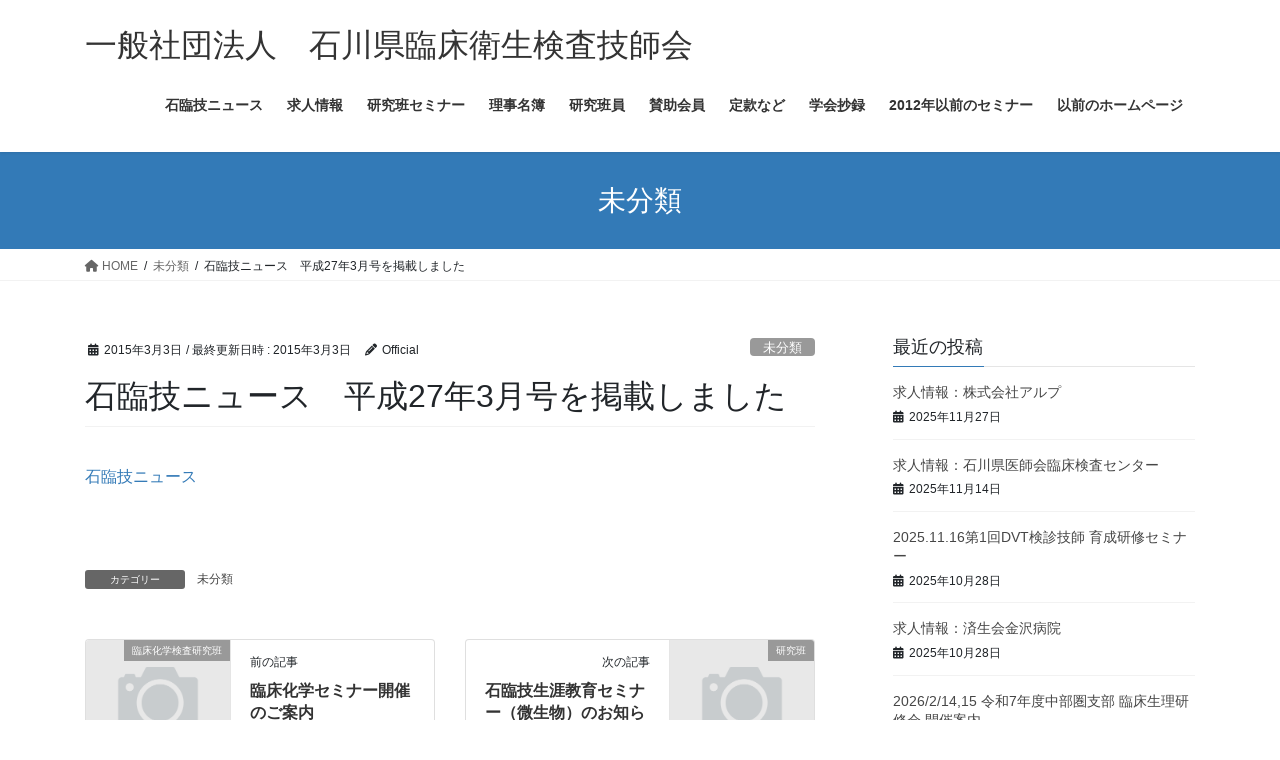

--- FILE ---
content_type: text/html; charset=UTF-8
request_url: https://ishikawa-amt.jp/2015/03/news201503/
body_size: 14824
content:
<!DOCTYPE html>
<html lang="ja">
<head>
<meta charset="utf-8">
<meta http-equiv="X-UA-Compatible" content="IE=edge">
<meta name="viewport" content="width=device-width, initial-scale=1">

<title>石臨技ニュース　平成27年3月号を掲載しました | 一般社団法人　石川県臨床衛生検査技師会</title>
<meta name='robots' content='max-image-preview:large' />
	<style>img:is([sizes="auto" i], [sizes^="auto," i]) { contain-intrinsic-size: 3000px 1500px }</style>
	<link rel="alternate" type="application/rss+xml" title="一般社団法人　石川県臨床衛生検査技師会 &raquo; フィード" href="https://ishikawa-amt.jp/feed/" />
<link rel="alternate" type="application/rss+xml" title="一般社団法人　石川県臨床衛生検査技師会 &raquo; コメントフィード" href="https://ishikawa-amt.jp/comments/feed/" />
<link rel="alternate" type="application/rss+xml" title="一般社団法人　石川県臨床衛生検査技師会 &raquo; 石臨技ニュース　平成27年3月号を掲載しました のコメントのフィード" href="https://ishikawa-amt.jp/2015/03/news201503/feed/" />
<meta name="description" content="石臨技ニュース" /><script type="text/javascript">
/* <![CDATA[ */
window._wpemojiSettings = {"baseUrl":"https:\/\/s.w.org\/images\/core\/emoji\/16.0.1\/72x72\/","ext":".png","svgUrl":"https:\/\/s.w.org\/images\/core\/emoji\/16.0.1\/svg\/","svgExt":".svg","source":{"concatemoji":"https:\/\/ishikawa-amt.jp\/wp\/wp-includes\/js\/wp-emoji-release.min.js?ver=6.8.3"}};
/*! This file is auto-generated */
!function(s,n){var o,i,e;function c(e){try{var t={supportTests:e,timestamp:(new Date).valueOf()};sessionStorage.setItem(o,JSON.stringify(t))}catch(e){}}function p(e,t,n){e.clearRect(0,0,e.canvas.width,e.canvas.height),e.fillText(t,0,0);var t=new Uint32Array(e.getImageData(0,0,e.canvas.width,e.canvas.height).data),a=(e.clearRect(0,0,e.canvas.width,e.canvas.height),e.fillText(n,0,0),new Uint32Array(e.getImageData(0,0,e.canvas.width,e.canvas.height).data));return t.every(function(e,t){return e===a[t]})}function u(e,t){e.clearRect(0,0,e.canvas.width,e.canvas.height),e.fillText(t,0,0);for(var n=e.getImageData(16,16,1,1),a=0;a<n.data.length;a++)if(0!==n.data[a])return!1;return!0}function f(e,t,n,a){switch(t){case"flag":return n(e,"\ud83c\udff3\ufe0f\u200d\u26a7\ufe0f","\ud83c\udff3\ufe0f\u200b\u26a7\ufe0f")?!1:!n(e,"\ud83c\udde8\ud83c\uddf6","\ud83c\udde8\u200b\ud83c\uddf6")&&!n(e,"\ud83c\udff4\udb40\udc67\udb40\udc62\udb40\udc65\udb40\udc6e\udb40\udc67\udb40\udc7f","\ud83c\udff4\u200b\udb40\udc67\u200b\udb40\udc62\u200b\udb40\udc65\u200b\udb40\udc6e\u200b\udb40\udc67\u200b\udb40\udc7f");case"emoji":return!a(e,"\ud83e\udedf")}return!1}function g(e,t,n,a){var r="undefined"!=typeof WorkerGlobalScope&&self instanceof WorkerGlobalScope?new OffscreenCanvas(300,150):s.createElement("canvas"),o=r.getContext("2d",{willReadFrequently:!0}),i=(o.textBaseline="top",o.font="600 32px Arial",{});return e.forEach(function(e){i[e]=t(o,e,n,a)}),i}function t(e){var t=s.createElement("script");t.src=e,t.defer=!0,s.head.appendChild(t)}"undefined"!=typeof Promise&&(o="wpEmojiSettingsSupports",i=["flag","emoji"],n.supports={everything:!0,everythingExceptFlag:!0},e=new Promise(function(e){s.addEventListener("DOMContentLoaded",e,{once:!0})}),new Promise(function(t){var n=function(){try{var e=JSON.parse(sessionStorage.getItem(o));if("object"==typeof e&&"number"==typeof e.timestamp&&(new Date).valueOf()<e.timestamp+604800&&"object"==typeof e.supportTests)return e.supportTests}catch(e){}return null}();if(!n){if("undefined"!=typeof Worker&&"undefined"!=typeof OffscreenCanvas&&"undefined"!=typeof URL&&URL.createObjectURL&&"undefined"!=typeof Blob)try{var e="postMessage("+g.toString()+"("+[JSON.stringify(i),f.toString(),p.toString(),u.toString()].join(",")+"));",a=new Blob([e],{type:"text/javascript"}),r=new Worker(URL.createObjectURL(a),{name:"wpTestEmojiSupports"});return void(r.onmessage=function(e){c(n=e.data),r.terminate(),t(n)})}catch(e){}c(n=g(i,f,p,u))}t(n)}).then(function(e){for(var t in e)n.supports[t]=e[t],n.supports.everything=n.supports.everything&&n.supports[t],"flag"!==t&&(n.supports.everythingExceptFlag=n.supports.everythingExceptFlag&&n.supports[t]);n.supports.everythingExceptFlag=n.supports.everythingExceptFlag&&!n.supports.flag,n.DOMReady=!1,n.readyCallback=function(){n.DOMReady=!0}}).then(function(){return e}).then(function(){var e;n.supports.everything||(n.readyCallback(),(e=n.source||{}).concatemoji?t(e.concatemoji):e.wpemoji&&e.twemoji&&(t(e.twemoji),t(e.wpemoji)))}))}((window,document),window._wpemojiSettings);
/* ]]> */
</script>
<link rel='stylesheet' id='vkExUnit_common_style-css' href='https://ishikawa-amt.jp/wp/wp-content/plugins/vk-all-in-one-expansion-unit/assets/css/vkExUnit_style.css?ver=9.112.4.0' type='text/css' media='all' />
<style id='vkExUnit_common_style-inline-css' type='text/css'>
:root {--ver_page_top_button_url:url(https://ishikawa-amt.jp/wp/wp-content/plugins/vk-all-in-one-expansion-unit/assets/images/to-top-btn-icon.svg);}@font-face {font-weight: normal;font-style: normal;font-family: "vk_sns";src: url("https://ishikawa-amt.jp/wp/wp-content/plugins/vk-all-in-one-expansion-unit/inc/sns/icons/fonts/vk_sns.eot?-bq20cj");src: url("https://ishikawa-amt.jp/wp/wp-content/plugins/vk-all-in-one-expansion-unit/inc/sns/icons/fonts/vk_sns.eot?#iefix-bq20cj") format("embedded-opentype"),url("https://ishikawa-amt.jp/wp/wp-content/plugins/vk-all-in-one-expansion-unit/inc/sns/icons/fonts/vk_sns.woff?-bq20cj") format("woff"),url("https://ishikawa-amt.jp/wp/wp-content/plugins/vk-all-in-one-expansion-unit/inc/sns/icons/fonts/vk_sns.ttf?-bq20cj") format("truetype"),url("https://ishikawa-amt.jp/wp/wp-content/plugins/vk-all-in-one-expansion-unit/inc/sns/icons/fonts/vk_sns.svg?-bq20cj#vk_sns") format("svg");}
.veu_promotion-alert__content--text {border: 1px solid rgba(0,0,0,0.125);padding: 0.5em 1em;border-radius: var(--vk-size-radius);margin-bottom: var(--vk-margin-block-bottom);font-size: 0.875rem;}/* Alert Content部分に段落タグを入れた場合に最後の段落の余白を0にする */.veu_promotion-alert__content--text p:last-of-type{margin-bottom:0;margin-top: 0;}
</style>
<style id='wp-emoji-styles-inline-css' type='text/css'>

	img.wp-smiley, img.emoji {
		display: inline !important;
		border: none !important;
		box-shadow: none !important;
		height: 1em !important;
		width: 1em !important;
		margin: 0 0.07em !important;
		vertical-align: -0.1em !important;
		background: none !important;
		padding: 0 !important;
	}
</style>
<link rel='stylesheet' id='wp-block-library-css' href='https://ishikawa-amt.jp/wp/wp-includes/css/dist/block-library/style.min.css?ver=6.8.3' type='text/css' media='all' />
<style id='wp-block-library-inline-css' type='text/css'>
.vk-cols--reverse{flex-direction:row-reverse}.vk-cols--hasbtn{margin-bottom:0}.vk-cols--hasbtn>.row>.vk_gridColumn_item,.vk-cols--hasbtn>.wp-block-column{position:relative;padding-bottom:3em}.vk-cols--hasbtn>.row>.vk_gridColumn_item>.wp-block-buttons,.vk-cols--hasbtn>.row>.vk_gridColumn_item>.vk_button,.vk-cols--hasbtn>.wp-block-column>.wp-block-buttons,.vk-cols--hasbtn>.wp-block-column>.vk_button{position:absolute;bottom:0;width:100%}.vk-cols--fit.wp-block-columns{gap:0}.vk-cols--fit.wp-block-columns,.vk-cols--fit.wp-block-columns:not(.is-not-stacked-on-mobile){margin-top:0;margin-bottom:0;justify-content:space-between}.vk-cols--fit.wp-block-columns>.wp-block-column *:last-child,.vk-cols--fit.wp-block-columns:not(.is-not-stacked-on-mobile)>.wp-block-column *:last-child{margin-bottom:0}.vk-cols--fit.wp-block-columns>.wp-block-column>.wp-block-cover,.vk-cols--fit.wp-block-columns:not(.is-not-stacked-on-mobile)>.wp-block-column>.wp-block-cover{margin-top:0}.vk-cols--fit.wp-block-columns.has-background,.vk-cols--fit.wp-block-columns:not(.is-not-stacked-on-mobile).has-background{padding:0}@media(max-width: 599px){.vk-cols--fit.wp-block-columns:not(.has-background)>.wp-block-column:not(.has-background),.vk-cols--fit.wp-block-columns:not(.is-not-stacked-on-mobile):not(.has-background)>.wp-block-column:not(.has-background){padding-left:0 !important;padding-right:0 !important}}@media(min-width: 782px){.vk-cols--fit.wp-block-columns .block-editor-block-list__block.wp-block-column:not(:first-child),.vk-cols--fit.wp-block-columns>.wp-block-column:not(:first-child),.vk-cols--fit.wp-block-columns:not(.is-not-stacked-on-mobile) .block-editor-block-list__block.wp-block-column:not(:first-child),.vk-cols--fit.wp-block-columns:not(.is-not-stacked-on-mobile)>.wp-block-column:not(:first-child){margin-left:0}}@media(min-width: 600px)and (max-width: 781px){.vk-cols--fit.wp-block-columns .wp-block-column:nth-child(2n),.vk-cols--fit.wp-block-columns:not(.is-not-stacked-on-mobile) .wp-block-column:nth-child(2n){margin-left:0}.vk-cols--fit.wp-block-columns .wp-block-column:not(:only-child),.vk-cols--fit.wp-block-columns:not(.is-not-stacked-on-mobile) .wp-block-column:not(:only-child){flex-basis:50% !important}}.vk-cols--fit--gap1.wp-block-columns{gap:1px}@media(min-width: 600px)and (max-width: 781px){.vk-cols--fit--gap1.wp-block-columns .wp-block-column:not(:only-child){flex-basis:calc(50% - 1px) !important}}.vk-cols--fit.vk-cols--grid>.block-editor-block-list__block,.vk-cols--fit.vk-cols--grid>.wp-block-column,.vk-cols--fit.vk-cols--grid:not(.is-not-stacked-on-mobile)>.block-editor-block-list__block,.vk-cols--fit.vk-cols--grid:not(.is-not-stacked-on-mobile)>.wp-block-column{flex-basis:50%;box-sizing:border-box}@media(max-width: 599px){.vk-cols--fit.vk-cols--grid.vk-cols--grid--alignfull>.wp-block-column:nth-child(2)>.wp-block-cover,.vk-cols--fit.vk-cols--grid.vk-cols--grid--alignfull>.wp-block-column:nth-child(2)>.vk_outer,.vk-cols--fit.vk-cols--grid:not(.is-not-stacked-on-mobile).vk-cols--grid--alignfull>.wp-block-column:nth-child(2)>.wp-block-cover,.vk-cols--fit.vk-cols--grid:not(.is-not-stacked-on-mobile).vk-cols--grid--alignfull>.wp-block-column:nth-child(2)>.vk_outer{width:100vw;margin-right:calc((100% - 100vw)/2);margin-left:calc((100% - 100vw)/2)}}@media(min-width: 600px){.vk-cols--fit.vk-cols--grid.vk-cols--grid--alignfull>.wp-block-column:nth-child(2)>.wp-block-cover,.vk-cols--fit.vk-cols--grid.vk-cols--grid--alignfull>.wp-block-column:nth-child(2)>.vk_outer,.vk-cols--fit.vk-cols--grid:not(.is-not-stacked-on-mobile).vk-cols--grid--alignfull>.wp-block-column:nth-child(2)>.wp-block-cover,.vk-cols--fit.vk-cols--grid:not(.is-not-stacked-on-mobile).vk-cols--grid--alignfull>.wp-block-column:nth-child(2)>.vk_outer{margin-right:calc(100% - 50vw);width:50vw}}@media(min-width: 600px){.vk-cols--fit.vk-cols--grid.vk-cols--grid--alignfull.vk-cols--reverse>.wp-block-column,.vk-cols--fit.vk-cols--grid:not(.is-not-stacked-on-mobile).vk-cols--grid--alignfull.vk-cols--reverse>.wp-block-column{margin-left:0;margin-right:0}.vk-cols--fit.vk-cols--grid.vk-cols--grid--alignfull.vk-cols--reverse>.wp-block-column:nth-child(2)>.wp-block-cover,.vk-cols--fit.vk-cols--grid.vk-cols--grid--alignfull.vk-cols--reverse>.wp-block-column:nth-child(2)>.vk_outer,.vk-cols--fit.vk-cols--grid:not(.is-not-stacked-on-mobile).vk-cols--grid--alignfull.vk-cols--reverse>.wp-block-column:nth-child(2)>.wp-block-cover,.vk-cols--fit.vk-cols--grid:not(.is-not-stacked-on-mobile).vk-cols--grid--alignfull.vk-cols--reverse>.wp-block-column:nth-child(2)>.vk_outer{margin-left:calc(100% - 50vw)}}.vk-cols--menu h2,.vk-cols--menu h3,.vk-cols--menu h4,.vk-cols--menu h5{margin-bottom:.2em;text-shadow:#000 0 0 10px}.vk-cols--menu h2:first-child,.vk-cols--menu h3:first-child,.vk-cols--menu h4:first-child,.vk-cols--menu h5:first-child{margin-top:0}.vk-cols--menu p{margin-bottom:1rem;text-shadow:#000 0 0 10px}.vk-cols--menu .wp-block-cover__inner-container:last-child{margin-bottom:0}.vk-cols--fitbnrs .wp-block-column .wp-block-cover:hover img{filter:unset}.vk-cols--fitbnrs .wp-block-column .wp-block-cover:hover{background-color:unset}.vk-cols--fitbnrs .wp-block-column .wp-block-cover:hover .wp-block-cover__image-background{filter:unset !important}.vk-cols--fitbnrs .wp-block-cover .wp-block-cover__inner-container{position:absolute;height:100%;width:100%}.vk-cols--fitbnrs .vk_button{height:100%;margin:0}.vk-cols--fitbnrs .vk_button .vk_button_btn,.vk-cols--fitbnrs .vk_button .btn{height:100%;width:100%;border:none;box-shadow:none;background-color:unset !important;transition:unset}.vk-cols--fitbnrs .vk_button .vk_button_btn:hover,.vk-cols--fitbnrs .vk_button .btn:hover{transition:unset}.vk-cols--fitbnrs .vk_button .vk_button_btn:after,.vk-cols--fitbnrs .vk_button .btn:after{border:none}.vk-cols--fitbnrs .vk_button .vk_button_link_txt{width:100%;position:absolute;top:50%;left:50%;transform:translateY(-50%) translateX(-50%);font-size:2rem;text-shadow:#000 0 0 10px}.vk-cols--fitbnrs .vk_button .vk_button_link_subCaption{width:100%;position:absolute;top:calc(50% + 2.2em);left:50%;transform:translateY(-50%) translateX(-50%);text-shadow:#000 0 0 10px}@media(min-width: 992px){.vk-cols--media.wp-block-columns{gap:3rem}}.vk-fit-map figure{margin-bottom:0}.vk-fit-map iframe{position:relative;margin-bottom:0;display:block;max-height:400px;width:100vw}.vk-fit-map:is(.alignfull,.alignwide) div{max-width:100%}.vk-table--th--width25 :where(tr>*:first-child){width:25%}.vk-table--th--width30 :where(tr>*:first-child){width:30%}.vk-table--th--width35 :where(tr>*:first-child){width:35%}.vk-table--th--width40 :where(tr>*:first-child){width:40%}.vk-table--th--bg-bright :where(tr>*:first-child){background-color:var(--wp--preset--color--bg-secondary, rgba(0, 0, 0, 0.05))}@media(max-width: 599px){.vk-table--mobile-block :is(th,td){width:100%;display:block}.vk-table--mobile-block.wp-block-table table :is(th,td){border-top:none}}.vk-table--width--th25 :where(tr>*:first-child){width:25%}.vk-table--width--th30 :where(tr>*:first-child){width:30%}.vk-table--width--th35 :where(tr>*:first-child){width:35%}.vk-table--width--th40 :where(tr>*:first-child){width:40%}.no-margin{margin:0}@media(max-width: 599px){.wp-block-image.vk-aligncenter--mobile>.alignright{float:none;margin-left:auto;margin-right:auto}.vk-no-padding-horizontal--mobile{padding-left:0 !important;padding-right:0 !important}}
/* VK Color Palettes */
</style>
<style id='classic-theme-styles-inline-css' type='text/css'>
/*! This file is auto-generated */
.wp-block-button__link{color:#fff;background-color:#32373c;border-radius:9999px;box-shadow:none;text-decoration:none;padding:calc(.667em + 2px) calc(1.333em + 2px);font-size:1.125em}.wp-block-file__button{background:#32373c;color:#fff;text-decoration:none}
</style>
<style id='global-styles-inline-css' type='text/css'>
:root{--wp--preset--aspect-ratio--square: 1;--wp--preset--aspect-ratio--4-3: 4/3;--wp--preset--aspect-ratio--3-4: 3/4;--wp--preset--aspect-ratio--3-2: 3/2;--wp--preset--aspect-ratio--2-3: 2/3;--wp--preset--aspect-ratio--16-9: 16/9;--wp--preset--aspect-ratio--9-16: 9/16;--wp--preset--color--black: #000000;--wp--preset--color--cyan-bluish-gray: #abb8c3;--wp--preset--color--white: #ffffff;--wp--preset--color--pale-pink: #f78da7;--wp--preset--color--vivid-red: #cf2e2e;--wp--preset--color--luminous-vivid-orange: #ff6900;--wp--preset--color--luminous-vivid-amber: #fcb900;--wp--preset--color--light-green-cyan: #7bdcb5;--wp--preset--color--vivid-green-cyan: #00d084;--wp--preset--color--pale-cyan-blue: #8ed1fc;--wp--preset--color--vivid-cyan-blue: #0693e3;--wp--preset--color--vivid-purple: #9b51e0;--wp--preset--gradient--vivid-cyan-blue-to-vivid-purple: linear-gradient(135deg,rgba(6,147,227,1) 0%,rgb(155,81,224) 100%);--wp--preset--gradient--light-green-cyan-to-vivid-green-cyan: linear-gradient(135deg,rgb(122,220,180) 0%,rgb(0,208,130) 100%);--wp--preset--gradient--luminous-vivid-amber-to-luminous-vivid-orange: linear-gradient(135deg,rgba(252,185,0,1) 0%,rgba(255,105,0,1) 100%);--wp--preset--gradient--luminous-vivid-orange-to-vivid-red: linear-gradient(135deg,rgba(255,105,0,1) 0%,rgb(207,46,46) 100%);--wp--preset--gradient--very-light-gray-to-cyan-bluish-gray: linear-gradient(135deg,rgb(238,238,238) 0%,rgb(169,184,195) 100%);--wp--preset--gradient--cool-to-warm-spectrum: linear-gradient(135deg,rgb(74,234,220) 0%,rgb(151,120,209) 20%,rgb(207,42,186) 40%,rgb(238,44,130) 60%,rgb(251,105,98) 80%,rgb(254,248,76) 100%);--wp--preset--gradient--blush-light-purple: linear-gradient(135deg,rgb(255,206,236) 0%,rgb(152,150,240) 100%);--wp--preset--gradient--blush-bordeaux: linear-gradient(135deg,rgb(254,205,165) 0%,rgb(254,45,45) 50%,rgb(107,0,62) 100%);--wp--preset--gradient--luminous-dusk: linear-gradient(135deg,rgb(255,203,112) 0%,rgb(199,81,192) 50%,rgb(65,88,208) 100%);--wp--preset--gradient--pale-ocean: linear-gradient(135deg,rgb(255,245,203) 0%,rgb(182,227,212) 50%,rgb(51,167,181) 100%);--wp--preset--gradient--electric-grass: linear-gradient(135deg,rgb(202,248,128) 0%,rgb(113,206,126) 100%);--wp--preset--gradient--midnight: linear-gradient(135deg,rgb(2,3,129) 0%,rgb(40,116,252) 100%);--wp--preset--font-size--small: 13px;--wp--preset--font-size--medium: 20px;--wp--preset--font-size--large: 36px;--wp--preset--font-size--x-large: 42px;--wp--preset--spacing--20: 0.44rem;--wp--preset--spacing--30: 0.67rem;--wp--preset--spacing--40: 1rem;--wp--preset--spacing--50: 1.5rem;--wp--preset--spacing--60: 2.25rem;--wp--preset--spacing--70: 3.38rem;--wp--preset--spacing--80: 5.06rem;--wp--preset--shadow--natural: 6px 6px 9px rgba(0, 0, 0, 0.2);--wp--preset--shadow--deep: 12px 12px 50px rgba(0, 0, 0, 0.4);--wp--preset--shadow--sharp: 6px 6px 0px rgba(0, 0, 0, 0.2);--wp--preset--shadow--outlined: 6px 6px 0px -3px rgba(255, 255, 255, 1), 6px 6px rgba(0, 0, 0, 1);--wp--preset--shadow--crisp: 6px 6px 0px rgba(0, 0, 0, 1);}:where(.is-layout-flex){gap: 0.5em;}:where(.is-layout-grid){gap: 0.5em;}body .is-layout-flex{display: flex;}.is-layout-flex{flex-wrap: wrap;align-items: center;}.is-layout-flex > :is(*, div){margin: 0;}body .is-layout-grid{display: grid;}.is-layout-grid > :is(*, div){margin: 0;}:where(.wp-block-columns.is-layout-flex){gap: 2em;}:where(.wp-block-columns.is-layout-grid){gap: 2em;}:where(.wp-block-post-template.is-layout-flex){gap: 1.25em;}:where(.wp-block-post-template.is-layout-grid){gap: 1.25em;}.has-black-color{color: var(--wp--preset--color--black) !important;}.has-cyan-bluish-gray-color{color: var(--wp--preset--color--cyan-bluish-gray) !important;}.has-white-color{color: var(--wp--preset--color--white) !important;}.has-pale-pink-color{color: var(--wp--preset--color--pale-pink) !important;}.has-vivid-red-color{color: var(--wp--preset--color--vivid-red) !important;}.has-luminous-vivid-orange-color{color: var(--wp--preset--color--luminous-vivid-orange) !important;}.has-luminous-vivid-amber-color{color: var(--wp--preset--color--luminous-vivid-amber) !important;}.has-light-green-cyan-color{color: var(--wp--preset--color--light-green-cyan) !important;}.has-vivid-green-cyan-color{color: var(--wp--preset--color--vivid-green-cyan) !important;}.has-pale-cyan-blue-color{color: var(--wp--preset--color--pale-cyan-blue) !important;}.has-vivid-cyan-blue-color{color: var(--wp--preset--color--vivid-cyan-blue) !important;}.has-vivid-purple-color{color: var(--wp--preset--color--vivid-purple) !important;}.has-black-background-color{background-color: var(--wp--preset--color--black) !important;}.has-cyan-bluish-gray-background-color{background-color: var(--wp--preset--color--cyan-bluish-gray) !important;}.has-white-background-color{background-color: var(--wp--preset--color--white) !important;}.has-pale-pink-background-color{background-color: var(--wp--preset--color--pale-pink) !important;}.has-vivid-red-background-color{background-color: var(--wp--preset--color--vivid-red) !important;}.has-luminous-vivid-orange-background-color{background-color: var(--wp--preset--color--luminous-vivid-orange) !important;}.has-luminous-vivid-amber-background-color{background-color: var(--wp--preset--color--luminous-vivid-amber) !important;}.has-light-green-cyan-background-color{background-color: var(--wp--preset--color--light-green-cyan) !important;}.has-vivid-green-cyan-background-color{background-color: var(--wp--preset--color--vivid-green-cyan) !important;}.has-pale-cyan-blue-background-color{background-color: var(--wp--preset--color--pale-cyan-blue) !important;}.has-vivid-cyan-blue-background-color{background-color: var(--wp--preset--color--vivid-cyan-blue) !important;}.has-vivid-purple-background-color{background-color: var(--wp--preset--color--vivid-purple) !important;}.has-black-border-color{border-color: var(--wp--preset--color--black) !important;}.has-cyan-bluish-gray-border-color{border-color: var(--wp--preset--color--cyan-bluish-gray) !important;}.has-white-border-color{border-color: var(--wp--preset--color--white) !important;}.has-pale-pink-border-color{border-color: var(--wp--preset--color--pale-pink) !important;}.has-vivid-red-border-color{border-color: var(--wp--preset--color--vivid-red) !important;}.has-luminous-vivid-orange-border-color{border-color: var(--wp--preset--color--luminous-vivid-orange) !important;}.has-luminous-vivid-amber-border-color{border-color: var(--wp--preset--color--luminous-vivid-amber) !important;}.has-light-green-cyan-border-color{border-color: var(--wp--preset--color--light-green-cyan) !important;}.has-vivid-green-cyan-border-color{border-color: var(--wp--preset--color--vivid-green-cyan) !important;}.has-pale-cyan-blue-border-color{border-color: var(--wp--preset--color--pale-cyan-blue) !important;}.has-vivid-cyan-blue-border-color{border-color: var(--wp--preset--color--vivid-cyan-blue) !important;}.has-vivid-purple-border-color{border-color: var(--wp--preset--color--vivid-purple) !important;}.has-vivid-cyan-blue-to-vivid-purple-gradient-background{background: var(--wp--preset--gradient--vivid-cyan-blue-to-vivid-purple) !important;}.has-light-green-cyan-to-vivid-green-cyan-gradient-background{background: var(--wp--preset--gradient--light-green-cyan-to-vivid-green-cyan) !important;}.has-luminous-vivid-amber-to-luminous-vivid-orange-gradient-background{background: var(--wp--preset--gradient--luminous-vivid-amber-to-luminous-vivid-orange) !important;}.has-luminous-vivid-orange-to-vivid-red-gradient-background{background: var(--wp--preset--gradient--luminous-vivid-orange-to-vivid-red) !important;}.has-very-light-gray-to-cyan-bluish-gray-gradient-background{background: var(--wp--preset--gradient--very-light-gray-to-cyan-bluish-gray) !important;}.has-cool-to-warm-spectrum-gradient-background{background: var(--wp--preset--gradient--cool-to-warm-spectrum) !important;}.has-blush-light-purple-gradient-background{background: var(--wp--preset--gradient--blush-light-purple) !important;}.has-blush-bordeaux-gradient-background{background: var(--wp--preset--gradient--blush-bordeaux) !important;}.has-luminous-dusk-gradient-background{background: var(--wp--preset--gradient--luminous-dusk) !important;}.has-pale-ocean-gradient-background{background: var(--wp--preset--gradient--pale-ocean) !important;}.has-electric-grass-gradient-background{background: var(--wp--preset--gradient--electric-grass) !important;}.has-midnight-gradient-background{background: var(--wp--preset--gradient--midnight) !important;}.has-small-font-size{font-size: var(--wp--preset--font-size--small) !important;}.has-medium-font-size{font-size: var(--wp--preset--font-size--medium) !important;}.has-large-font-size{font-size: var(--wp--preset--font-size--large) !important;}.has-x-large-font-size{font-size: var(--wp--preset--font-size--x-large) !important;}
:where(.wp-block-post-template.is-layout-flex){gap: 1.25em;}:where(.wp-block-post-template.is-layout-grid){gap: 1.25em;}
:where(.wp-block-columns.is-layout-flex){gap: 2em;}:where(.wp-block-columns.is-layout-grid){gap: 2em;}
:root :where(.wp-block-pullquote){font-size: 1.5em;line-height: 1.6;}
</style>
<link rel='stylesheet' id='vk-swiper-style-css' href='https://ishikawa-amt.jp/wp/wp-content/plugins/vk-blocks/vendor/vektor-inc/vk-swiper/src/assets/css/swiper-bundle.min.css?ver=11.0.2' type='text/css' media='all' />
<link rel='stylesheet' id='bootstrap-4-style-css' href='https://ishikawa-amt.jp/wp/wp-content/themes/lightning/_g2/library/bootstrap-4/css/bootstrap.min.css?ver=4.5.0' type='text/css' media='all' />
<link rel='stylesheet' id='lightning-common-style-css' href='https://ishikawa-amt.jp/wp/wp-content/themes/lightning/_g2/assets/css/common.css?ver=15.32.1' type='text/css' media='all' />
<style id='lightning-common-style-inline-css' type='text/css'>
/* vk-mobile-nav */:root {--vk-mobile-nav-menu-btn-bg-src: url("https://ishikawa-amt.jp/wp/wp-content/themes/lightning/_g2/inc/vk-mobile-nav/package/images/vk-menu-btn-black.svg");--vk-mobile-nav-menu-btn-close-bg-src: url("https://ishikawa-amt.jp/wp/wp-content/themes/lightning/_g2/inc/vk-mobile-nav/package/images/vk-menu-close-black.svg");--vk-menu-acc-icon-open-black-bg-src: url("https://ishikawa-amt.jp/wp/wp-content/themes/lightning/_g2/inc/vk-mobile-nav/package/images/vk-menu-acc-icon-open-black.svg");--vk-menu-acc-icon-open-white-bg-src: url("https://ishikawa-amt.jp/wp/wp-content/themes/lightning/_g2/inc/vk-mobile-nav/package/images/vk-menu-acc-icon-open-white.svg");--vk-menu-acc-icon-close-black-bg-src: url("https://ishikawa-amt.jp/wp/wp-content/themes/lightning/_g2/inc/vk-mobile-nav/package/images/vk-menu-close-black.svg");--vk-menu-acc-icon-close-white-bg-src: url("https://ishikawa-amt.jp/wp/wp-content/themes/lightning/_g2/inc/vk-mobile-nav/package/images/vk-menu-close-white.svg");}
</style>
<link rel='stylesheet' id='lightning-design-style-css' href='https://ishikawa-amt.jp/wp/wp-content/themes/lightning/_g2/design-skin/origin2/css/style.css?ver=15.32.1' type='text/css' media='all' />
<style id='lightning-design-style-inline-css' type='text/css'>
:root {--color-key:#337ab7;--wp--preset--color--vk-color-primary:#337ab7;--color-key-dark:#2e6da4;}
a { color:#337ab7; }
.tagcloud a:before { font-family: "Font Awesome 5 Free";content: "\f02b";font-weight: bold; }
.media .media-body .media-heading a:hover { color:; }@media (min-width: 768px){.gMenu > li:before,.gMenu > li.menu-item-has-children::after { border-bottom-color: }.gMenu li li { background-color: }.gMenu li li a:hover { background-color:; }} /* @media (min-width: 768px) */.page-header { background-color:; }h2,.mainSection-title { border-top-color:; }h3:after,.subSection-title:after { border-bottom-color:; }ul.page-numbers li span.page-numbers.current,.page-link dl .post-page-numbers.current { background-color:; }.pager li > a { border-color:;color:;}.pager li > a:hover { background-color:;color:#fff;}.siteFooter { border-top-color:; }dt { border-left-color:; }:root {--g_nav_main_acc_icon_open_url:url(https://ishikawa-amt.jp/wp/wp-content/themes/lightning/_g2/inc/vk-mobile-nav/package/images/vk-menu-acc-icon-open-black.svg);--g_nav_main_acc_icon_close_url: url(https://ishikawa-amt.jp/wp/wp-content/themes/lightning/_g2/inc/vk-mobile-nav/package/images/vk-menu-close-black.svg);--g_nav_sub_acc_icon_open_url: url(https://ishikawa-amt.jp/wp/wp-content/themes/lightning/_g2/inc/vk-mobile-nav/package/images/vk-menu-acc-icon-open-white.svg);--g_nav_sub_acc_icon_close_url: url(https://ishikawa-amt.jp/wp/wp-content/themes/lightning/_g2/inc/vk-mobile-nav/package/images/vk-menu-close-white.svg);}
</style>
<link rel='stylesheet' id='veu-cta-css' href='https://ishikawa-amt.jp/wp/wp-content/plugins/vk-all-in-one-expansion-unit/inc/call-to-action/package/assets/css/style.css?ver=9.112.4.0' type='text/css' media='all' />
<link rel='stylesheet' id='vk-blocks-build-css-css' href='https://ishikawa-amt.jp/wp/wp-content/plugins/vk-blocks/build/block-build.css?ver=1.115.0.1' type='text/css' media='all' />
<style id='vk-blocks-build-css-inline-css' type='text/css'>

	:root {
		--vk_image-mask-circle: url(https://ishikawa-amt.jp/wp/wp-content/plugins/vk-blocks/inc/vk-blocks/images/circle.svg);
		--vk_image-mask-wave01: url(https://ishikawa-amt.jp/wp/wp-content/plugins/vk-blocks/inc/vk-blocks/images/wave01.svg);
		--vk_image-mask-wave02: url(https://ishikawa-amt.jp/wp/wp-content/plugins/vk-blocks/inc/vk-blocks/images/wave02.svg);
		--vk_image-mask-wave03: url(https://ishikawa-amt.jp/wp/wp-content/plugins/vk-blocks/inc/vk-blocks/images/wave03.svg);
		--vk_image-mask-wave04: url(https://ishikawa-amt.jp/wp/wp-content/plugins/vk-blocks/inc/vk-blocks/images/wave04.svg);
	}
	

	:root {

		--vk-balloon-border-width:1px;

		--vk-balloon-speech-offset:-12px;
	}
	

	:root {
		--vk_flow-arrow: url(https://ishikawa-amt.jp/wp/wp-content/plugins/vk-blocks/inc/vk-blocks/images/arrow_bottom.svg);
	}
	
</style>
<link rel='stylesheet' id='lightning-theme-style-css' href='https://ishikawa-amt.jp/wp/wp-content/themes/lightning/style.css?ver=15.32.1' type='text/css' media='all' />
<link rel='stylesheet' id='vk-font-awesome-css' href='https://ishikawa-amt.jp/wp/wp-content/themes/lightning/vendor/vektor-inc/font-awesome-versions/src/versions/6/css/all.min.css?ver=6.6.0' type='text/css' media='all' />
<script type="text/javascript" src="https://ishikawa-amt.jp/wp/wp-includes/js/jquery/jquery.min.js?ver=3.7.1" id="jquery-core-js"></script>
<script type="text/javascript" src="https://ishikawa-amt.jp/wp/wp-includes/js/jquery/jquery-migrate.min.js?ver=3.4.1" id="jquery-migrate-js"></script>
<link rel="https://api.w.org/" href="https://ishikawa-amt.jp/wp-json/" /><link rel="alternate" title="JSON" type="application/json" href="https://ishikawa-amt.jp/wp-json/wp/v2/posts/1052" /><link rel="EditURI" type="application/rsd+xml" title="RSD" href="https://ishikawa-amt.jp/wp/xmlrpc.php?rsd" />
<meta name="generator" content="WordPress 6.8.3" />
<link rel="canonical" href="https://ishikawa-amt.jp/2015/03/news201503/" />
<link rel='shortlink' href='https://ishikawa-amt.jp/?p=1052' />
<link rel="alternate" title="oEmbed (JSON)" type="application/json+oembed" href="https://ishikawa-amt.jp/wp-json/oembed/1.0/embed?url=https%3A%2F%2Fishikawa-amt.jp%2F2015%2F03%2Fnews201503%2F" />
<link rel="alternate" title="oEmbed (XML)" type="text/xml+oembed" href="https://ishikawa-amt.jp/wp-json/oembed/1.0/embed?url=https%3A%2F%2Fishikawa-amt.jp%2F2015%2F03%2Fnews201503%2F&#038;format=xml" />
    <script type="text/javascript">
    (function(){
            var t = function(){
                window._pt_sp_2 = [];
                _pt_sp_2.push('setAccount,4d08cd5b');
                var _protocol = (("https:" == document.location.protocol) ? " https://" : " http://");
                (function() {
                    var atag = document.createElement('script'); atag.type = 'text/javascript'; atag.async = true;
                    atag.src = _protocol + 'js.ptengine.com/pta.js';
                    var stag = document.createElement('script'); stag.type = 'text/javascript'; stag.async = true;
                    stag.src = _protocol + 'js.ptengine.com/pts.js';
                    var s = document.getElementsByTagName('script')[0]; 
                    s.parentNode.insertBefore(atag, s);s.parentNode.insertBefore(stag, s);
                })();
            }
            if(window.attachEvent){
                window.attachEvent("onload",t);
            }else if(window.addEventListener){
                window.addEventListener("load",t,false);
            }else{
                t();
            }
        })();
    </script>
<style id="lightning-color-custom-for-plugins" type="text/css">/* ltg theme common */.color_key_bg,.color_key_bg_hover:hover{background-color: #337ab7;}.color_key_txt,.color_key_txt_hover:hover{color: #337ab7;}.color_key_border,.color_key_border_hover:hover{border-color: #337ab7;}.color_key_dark_bg,.color_key_dark_bg_hover:hover{background-color: #2e6da4;}.color_key_dark_txt,.color_key_dark_txt_hover:hover{color: #2e6da4;}.color_key_dark_border,.color_key_dark_border_hover:hover{border-color: #2e6da4;}</style><!-- [ VK All in One Expansion Unit OGP ] -->
<meta property="og:site_name" content="一般社団法人　石川県臨床衛生検査技師会" />
<meta property="og:url" content="https://ishikawa-amt.jp/2015/03/news201503/" />
<meta property="og:title" content="石臨技ニュース　平成27年3月号を掲載しました | 一般社団法人　石川県臨床衛生検査技師会" />
<meta property="og:description" content="石臨技ニュース" />
<meta property="og:type" content="article" />
<!-- [ / VK All in One Expansion Unit OGP ] -->
<!-- [ VK All in One Expansion Unit twitter card ] -->
<meta name="twitter:card" content="summary_large_image">
<meta name="twitter:description" content="石臨技ニュース">
<meta name="twitter:title" content="石臨技ニュース　平成27年3月号を掲載しました | 一般社団法人　石川県臨床衛生検査技師会">
<meta name="twitter:url" content="https://ishikawa-amt.jp/2015/03/news201503/">
	<meta name="twitter:domain" content="ishikawa-amt.jp">
	<!-- [ / VK All in One Expansion Unit twitter card ] -->
	<!-- [ VK All in One Expansion Unit Article Structure Data ] --><script type="application/ld+json">{"@context":"https://schema.org/","@type":"Article","headline":"石臨技ニュース　平成27年3月号を掲載しました","image":"","datePublished":"2015-03-03T12:36:27+09:00","dateModified":"2015-03-03T12:36:55+09:00","author":{"@type":"organization","name":"Official","url":"https://ishikawa-amt.jp/","sameAs":""}}</script><!-- [ / VK All in One Expansion Unit Article Structure Data ] -->
</head>
<body class="wp-singular post-template-default single single-post postid-1052 single-format-standard wp-theme-lightning vk-blocks fa_v6_css post-name-news201503 category-%e6%9c%aa%e5%88%86%e9%a1%9e post-type-post sidebar-fix sidebar-fix-priority-top bootstrap4 device-pc">
<a class="skip-link screen-reader-text" href="#main">コンテンツへスキップ</a>
<a class="skip-link screen-reader-text" href="#vk-mobile-nav">ナビゲーションに移動</a>
<header class="siteHeader">
		<div class="container siteHeadContainer">
		<div class="navbar-header">
						<p class="navbar-brand siteHeader_logo">
			<a href="https://ishikawa-amt.jp/">
				<span>一般社団法人　石川県臨床衛生検査技師会</span>
			</a>
			</p>
					</div>

					<div id="gMenu_outer" class="gMenu_outer">
				<nav class="menu-%e3%83%a1%e3%83%8b%e3%83%a5%e3%83%bc-container"><ul id="menu-%e3%83%a1%e3%83%8b%e3%83%a5%e3%83%bc" class="menu gMenu vk-menu-acc"><li id="menu-item-188" class="menu-item menu-item-type-post_type menu-item-object-page"><a href="https://ishikawa-amt.jp/news/"><strong class="gMenu_name">石臨技ニュース</strong></a></li>
<li id="menu-item-54" class="menu-item menu-item-type-taxonomy menu-item-object-category"><a href="https://ishikawa-amt.jp/category/kyuujinn/"><strong class="gMenu_name">求人情報</strong></a></li>
<li id="menu-item-32" class="menu-item menu-item-type-taxonomy menu-item-object-category menu-item-has-children"><a href="https://ishikawa-amt.jp/category/han/"><strong class="gMenu_name">研究班セミナー</strong></a>
<ul class="sub-menu">
	<li id="menu-item-33" class="menu-item menu-item-type-taxonomy menu-item-object-category"><a href="https://ishikawa-amt.jp/category/han/microbiology/">臨床微生物検査研究班</a></li>
	<li id="menu-item-34" class="menu-item menu-item-type-taxonomy menu-item-object-category"><a href="https://ishikawa-amt.jp/category/han/blood/">臨床血液検査研究班</a></li>
	<li id="menu-item-35" class="menu-item menu-item-type-taxonomy menu-item-object-category"><a href="https://ishikawa-amt.jp/category/han/blood_transfusion/">輸血細胞治療検査研究班</a></li>
	<li id="menu-item-181" class="menu-item menu-item-type-taxonomy menu-item-object-category"><a href="https://ishikawa-amt.jp/category/han/ippan/">臨床一般検査研究班</a></li>
	<li id="menu-item-183" class="menu-item menu-item-type-taxonomy menu-item-object-category"><a href="https://ishikawa-amt.jp/category/han/physiology/">臨床生理検査研究班</a></li>
	<li id="menu-item-184" class="menu-item menu-item-type-taxonomy menu-item-object-category"><a href="https://ishikawa-amt.jp/category/han/pathology/">病理細胞検査研究班</a></li>
	<li id="menu-item-1230" class="menu-item menu-item-type-taxonomy menu-item-object-category menu-item-has-children"><a href="https://ishikawa-amt.jp/category/han/%e7%94%9f%e7%89%a9%e5%8c%96%e5%ad%a6%e5%88%86%e6%9e%90%e6%a4%9c%e6%9f%bb%e7%a0%94%e7%a9%b6%e7%8f%ad/">生物化学分析検査研究班</a>
	<ul class="sub-menu">
		<li id="menu-item-185" class="menu-item menu-item-type-taxonomy menu-item-object-category"><a href="https://ishikawa-amt.jp/category/han/chem/">臨床化学検査研究班</a></li>
		<li id="menu-item-1233" class="menu-item menu-item-type-taxonomy menu-item-object-category"><a href="https://ishikawa-amt.jp/category/han/immuno/">免疫血清</a></li>
	</ul>
</li>
	<li id="menu-item-1232" class="menu-item menu-item-type-taxonomy menu-item-object-category"><a href="https://ishikawa-amt.jp/category/han/%e9%81%ba%e4%bc%9d%e5%ad%90%e3%83%bb%e6%9f%93%e8%89%b2%e4%bd%93%e6%a4%9c%e6%9f%bb%e7%a0%94%e7%a9%b6%e7%8f%ad/">遺伝子・染色体検査研究班</a></li>
	<li id="menu-item-2912" class="menu-item menu-item-type-taxonomy menu-item-object-category"><a href="https://ishikawa-amt.jp/category/han/%e4%b8%ad%e9%83%a8%e5%9c%8f%e6%94%af%e9%83%a8%e7%a0%94%e4%bf%ae%e4%bc%9a/">中部圏支部研修会</a></li>
	<li id="menu-item-857" class="menu-item menu-item-type-taxonomy menu-item-object-category"><a href="https://ishikawa-amt.jp/category/han/%e5%8a%a0%e8%b3%80%e5%9c%b0%e5%8c%ba%e7%a0%94%e4%bf%ae%e4%bc%9a/">加賀地区研修会</a></li>
	<li id="menu-item-858" class="menu-item menu-item-type-taxonomy menu-item-object-category"><a href="https://ishikawa-amt.jp/category/han/%e8%83%bd%e7%99%bb%e5%9c%b0%e5%8c%ba%e7%a0%94%e4%bf%ae%e4%bc%9a/">能登地区研修会</a></li>
	<li id="menu-item-1231" class="menu-item menu-item-type-taxonomy menu-item-object-category"><a href="https://ishikawa-amt.jp/category/han/%e8%87%a8%e5%ba%8a%e6%a4%9c%e6%9f%bb%e7%b7%8f%e5%90%88/">臨床検査総合</a></li>
	<li id="menu-item-170" class="menu-item menu-item-type-taxonomy menu-item-object-category"><a href="https://ishikawa-amt.jp/category/han/gakujyutu/">学術部</a></li>
	<li id="menu-item-6411" class="menu-item menu-item-type-taxonomy menu-item-object-category"><a href="https://ishikawa-amt.jp/category/han/%e7%94%9f%e6%b6%af%e6%95%99%e8%82%b2%e9%83%a8/">生涯教育部</a></li>
	<li id="menu-item-6415" class="menu-item menu-item-type-taxonomy menu-item-object-category"><a href="https://ishikawa-amt.jp/category/han/%e7%b7%8f%e5%8b%99%e9%83%a8/">総務部</a></li>
	<li id="menu-item-6449" class="menu-item menu-item-type-taxonomy menu-item-object-category"><a href="https://ishikawa-amt.jp/category/han/%e7%b2%be%e5%ba%a6%e7%ae%a1%e7%90%86%e9%83%a8/">精度管理部</a></li>
	<li id="menu-item-2810" class="menu-item menu-item-type-taxonomy menu-item-object-category"><a href="https://ishikawa-amt.jp/category/han/%e7%a0%94%e7%a9%b6%e7%8f%ad%e9%95%b7%e7%94%a8%e3%83%9e%e3%83%8b%e3%83%a5%e3%82%a2%e3%83%ab/">研究班長用マニュアル</a></li>
</ul>
</li>
<li id="menu-item-135" class="menu-item menu-item-type-post_type menu-item-object-page"><a href="https://ishikawa-amt.jp/staff-riji/"><strong class="gMenu_name">理事名簿</strong></a></li>
<li id="menu-item-142" class="menu-item menu-item-type-post_type menu-item-object-page"><a href="https://ishikawa-amt.jp/staff-han/"><strong class="gMenu_name">研究班員</strong></a></li>
<li id="menu-item-843" class="menu-item menu-item-type-post_type menu-item-object-page"><a href="https://ishikawa-amt.jp/sanjyo/"><strong class="gMenu_name">賛助会員</strong></a></li>
<li id="menu-item-159" class="menu-item menu-item-type-post_type menu-item-object-page menu-item-has-children"><a href="https://ishikawa-amt.jp/jimukyoku/"><strong class="gMenu_name">定款など</strong></a>
<ul class="sub-menu">
	<li id="menu-item-453" class="menu-item menu-item-type-post_type menu-item-object-page"><a href="https://ishikawa-amt.jp/jimukyoku/articles/">定款・諸規定</a></li>
	<li id="menu-item-6354" class="menu-item menu-item-type-post_type menu-item-object-page"><a href="https://ishikawa-amt.jp/jimukyoku/sinsei/">各種申請書等</a></li>
	<li id="menu-item-817" class="menu-item menu-item-type-post_type menu-item-object-page"><a href="https://ishikawa-amt.jp/jimukyoku/kaikei/">会計報告</a></li>
	<li id="menu-item-443" class="menu-item menu-item-type-post_type menu-item-object-page"><a href="https://ishikawa-amt.jp/jimukyoku/gijiroku/">理事会議事録</a></li>
</ul>
</li>
<li id="menu-item-1141" class="menu-item menu-item-type-taxonomy menu-item-object-category"><a href="https://ishikawa-amt.jp/category/%e5%ad%a6%e4%bc%9a%e6%8a%84%e9%8c%b2/"><strong class="gMenu_name">学会抄録</strong></a></li>
<li id="menu-item-464" class="menu-item menu-item-type-custom menu-item-object-custom"><a href="http://ishikawa-amt.jp/general/schedule/iamtcalendar2012.htm"><strong class="gMenu_name">2012年以前のセミナー</strong></a></li>
<li id="menu-item-463" class="menu-item menu-item-type-custom menu-item-object-custom"><a href="http://www.ishikawa-amt.jp/general/"><strong class="gMenu_name">以前のホームページ</strong></a></li>
</ul></nav>			</div>
			</div>
	</header>

<div class="section page-header"><div class="container"><div class="row"><div class="col-md-12">
<div class="page-header_pageTitle">
未分類</div>
</div></div></div></div><!-- [ /.page-header ] -->


<!-- [ .breadSection ] --><div class="section breadSection"><div class="container"><div class="row"><ol class="breadcrumb" itemscope itemtype="https://schema.org/BreadcrumbList"><li id="panHome" itemprop="itemListElement" itemscope itemtype="http://schema.org/ListItem"><a itemprop="item" href="https://ishikawa-amt.jp/"><span itemprop="name"><i class="fa fa-home"></i> HOME</span></a><meta itemprop="position" content="1" /></li><li itemprop="itemListElement" itemscope itemtype="http://schema.org/ListItem"><a itemprop="item" href="https://ishikawa-amt.jp/category/%e6%9c%aa%e5%88%86%e9%a1%9e/"><span itemprop="name">未分類</span></a><meta itemprop="position" content="2" /></li><li><span>石臨技ニュース　平成27年3月号を掲載しました</span><meta itemprop="position" content="3" /></li></ol></div></div></div><!-- [ /.breadSection ] -->

<div class="section siteContent">
<div class="container">
<div class="row">

	<div class="col mainSection mainSection-col-two baseSection vk_posts-mainSection" id="main" role="main">
				<article id="post-1052" class="entry entry-full post-1052 post type-post status-publish format-standard hentry category-1">

	
	
		<header class="entry-header">
			<div class="entry-meta">


<span class="published entry-meta_items">2015年3月3日</span>

<span class="entry-meta_items entry-meta_updated">/ 最終更新日時 : <span class="updated">2015年3月3日</span></span>


	
	<span class="vcard author entry-meta_items entry-meta_items_author"><span class="fn">Official</span></span>



<span class="entry-meta_items entry-meta_items_term"><a href="https://ishikawa-amt.jp/category/%e6%9c%aa%e5%88%86%e9%a1%9e/" class="btn btn-xs btn-primary entry-meta_items_term_button" style="background-color:#999999;border:none;">未分類</a></span>
</div>
				<h1 class="entry-title">
											石臨技ニュース　平成27年3月号を掲載しました									</h1>
		</header>

	
	
	<div class="entry-body">
				<p><a href="https://ishikawa-amt.jp/news/">石臨技ニュース</a></p>
<div class="veu_socialSet veu_socialSet-auto veu_socialSet-position-after veu_contentAddSection"><script>window.twttr=(function(d,s,id){var js,fjs=d.getElementsByTagName(s)[0],t=window.twttr||{};if(d.getElementById(id))return t;js=d.createElement(s);js.id=id;js.src="https://platform.twitter.com/widgets.js";fjs.parentNode.insertBefore(js,fjs);t._e=[];t.ready=function(f){t._e.push(f);};return t;}(document,"script","twitter-wjs"));</script><ul></ul></div><!-- [ /.socialSet ] -->			</div>

	
	
	
	
		<div class="entry-footer">

			<div class="entry-meta-dataList"><dl><dt>カテゴリー</dt><dd><a href="https://ishikawa-amt.jp/category/%e6%9c%aa%e5%88%86%e9%a1%9e/">未分類</a></dd></dl></div>
		</div><!-- [ /.entry-footer ] -->
	
	
			
	
		
		
		
		
	
	
</article><!-- [ /#post-1052 ] -->


	<div class="vk_posts postNextPrev">

		<div id="post-1039" class="vk_post vk_post-postType-post card card-post card-horizontal card-sm vk_post-col-xs-12 vk_post-col-sm-12 vk_post-col-md-6 post-1039 post type-post status-publish format-standard hentry category-chem"><div class="card-horizontal-inner-row"><div class="vk_post-col-5 col-5 card-img-outer"><div class="vk_post_imgOuter" style="background-image:url(https://ishikawa-amt.jp/wp/wp-content/themes/lightning/_g2/assets/images/no-image.png)"><a href="https://ishikawa-amt.jp/2015/03/201504rinka/"><div class="card-img-overlay"><span class="vk_post_imgOuter_singleTermLabel" style="color:#fff;background-color:#999999">臨床化学検査研究班</span></div><img src="https://ishikawa-amt.jp/wp/wp-content/themes/lightning/_g2/assets/images/no-image.png" class="vk_post_imgOuter_img card-img card-img-use-bg" /></a></div><!-- [ /.vk_post_imgOuter ] --></div><!-- /.col --><div class="vk_post-col-7 col-7"><div class="vk_post_body card-body"><p class="postNextPrev_label">前の記事</p><h5 class="vk_post_title card-title"><a href="https://ishikawa-amt.jp/2015/03/201504rinka/">臨床化学セミナー開催のご案内</a></h5><div class="vk_post_date card-date published">2015年3月1日</div></div><!-- [ /.card-body ] --></div><!-- /.col --></div><!-- [ /.row ] --></div><!-- [ /.card ] -->
		<div id="post-1082" class="vk_post vk_post-postType-post card card-post card-horizontal card-sm vk_post-col-xs-12 vk_post-col-sm-12 vk_post-col-md-6 card-horizontal-reverse postNextPrev_next post-1082 post type-post status-publish format-standard hentry category-han category-microbiology"><div class="card-horizontal-inner-row"><div class="vk_post-col-5 col-5 card-img-outer"><div class="vk_post_imgOuter" style="background-image:url(https://ishikawa-amt.jp/wp/wp-content/themes/lightning/_g2/assets/images/no-image.png)"><a href="https://ishikawa-amt.jp/2015/03/%e7%9f%b3%e8%87%a8%e6%8a%80%e7%94%9f%e6%b6%af%e6%95%99%e8%82%b2%e3%82%bb%e3%83%9f%e3%83%8a%e3%83%bc%ef%bc%88%e5%be%ae%e7%94%9f%e7%89%a9%ef%bc%89%e3%81%ae%e3%81%8a%e7%9f%a5%e3%82%89%e3%81%9b/"><div class="card-img-overlay"><span class="vk_post_imgOuter_singleTermLabel" style="color:#fff;background-color:#999999">研究班</span></div><img src="https://ishikawa-amt.jp/wp/wp-content/themes/lightning/_g2/assets/images/no-image.png" class="vk_post_imgOuter_img card-img card-img-use-bg" /></a></div><!-- [ /.vk_post_imgOuter ] --></div><!-- /.col --><div class="vk_post-col-7 col-7"><div class="vk_post_body card-body"><p class="postNextPrev_label">次の記事</p><h5 class="vk_post_title card-title"><a href="https://ishikawa-amt.jp/2015/03/%e7%9f%b3%e8%87%a8%e6%8a%80%e7%94%9f%e6%b6%af%e6%95%99%e8%82%b2%e3%82%bb%e3%83%9f%e3%83%8a%e3%83%bc%ef%bc%88%e5%be%ae%e7%94%9f%e7%89%a9%ef%bc%89%e3%81%ae%e3%81%8a%e7%9f%a5%e3%82%89%e3%81%9b/">石臨技生涯教育セミナー（微生物）のお知らせ</a></h5><div class="vk_post_date card-date published">2015年3月9日</div></div><!-- [ /.card-body ] --></div><!-- /.col --></div><!-- [ /.row ] --></div><!-- [ /.card ] -->
		</div>
					</div><!-- [ /.mainSection ] -->

			<div class="col subSection sideSection sideSection-col-two baseSection">
						

<aside class="widget widget_postlist">
<h1 class="subSection-title">最近の投稿</h1>

  <div class="media">

	
	<div class="media-body">
	  <h4 class="media-heading"><a href="https://ishikawa-amt.jp/2025/11/%e6%b1%82%e4%ba%ba%e6%83%85%e5%a0%b1%ef%bc%9a%e6%a0%aa%e5%bc%8f%e4%bc%9a%e7%a4%be%e3%82%a2%e3%83%ab%e3%83%97%e3%80%80/">求人情報：株式会社アルプ　</a></h4>
	  <div class="published entry-meta_items">2025年11月27日</div>
	</div>
  </div>


  <div class="media">

	
	<div class="media-body">
	  <h4 class="media-heading"><a href="https://ishikawa-amt.jp/2025/11/isikai/">求人情報：石川県医師会臨床検査センター</a></h4>
	  <div class="published entry-meta_items">2025年11月14日</div>
	</div>
  </div>


  <div class="media">

	
	<div class="media-body">
	  <h4 class="media-heading"><a href="https://ishikawa-amt.jp/2025/10/2025-11-16%e7%ac%ac1%e5%9b%9edvt%e6%a4%9c%e8%a8%ba%e6%8a%80%e5%b8%ab-%e8%82%b2%e6%88%90%e7%a0%94%e4%bf%ae%e3%82%bb%e3%83%9f%e3%83%8a%e3%83%bc/">2025.11.16第1回DVT検診技師 育成研修セミナー</a></h4>
	  <div class="published entry-meta_items">2025年10月28日</div>
	</div>
  </div>


  <div class="media">

	
	<div class="media-body">
	  <h4 class="media-heading"><a href="https://ishikawa-amt.jp/2025/10/%e6%b1%82%e4%ba%ba%e6%83%85%e5%a0%b1%ef%bc%9a%e6%b8%88%e7%94%9f%e4%bc%9a%e9%87%91%e6%b2%a2%e7%97%85%e9%99%a2/">求人情報：済生会金沢病院</a></h4>
	  <div class="published entry-meta_items">2025年10月28日</div>
	</div>
  </div>


  <div class="media">

	
	<div class="media-body">
	  <h4 class="media-heading"><a href="https://ishikawa-amt.jp/2025/10/seiri-2/">2026/2/14,15 令和7年度中部圏支部 臨床生理研修会 開催案内</a></h4>
	  <div class="published entry-meta_items">2025年10月13日</div>
	</div>
  </div>


  <div class="media">

	
	<div class="media-body">
	  <h4 class="media-heading"><a href="https://ishikawa-amt.jp/2025/10/houkoku/">ご報告</a></h4>
	  <div class="published entry-meta_items">2025年10月3日</div>
	</div>
  </div>


  <div class="media">

	
	<div class="media-body">
	  <h4 class="media-heading"><a href="https://ishikawa-amt.jp/2025/08/nakade/">求人情報：金澤なかでクリニック</a></h4>
	  <div class="published entry-meta_items">2025年8月29日</div>
	</div>
  </div>


  <div class="media">

	
	<div class="media-body">
	  <h4 class="media-heading"><a href="https://ishikawa-amt.jp/2025/07/byouri_chubu/">2025/11/22 令和7年度中部圏支部 病理細胞検査研修会 開催案内</a></h4>
	  <div class="published entry-meta_items">2025年7月19日</div>
	</div>
  </div>


  <div class="media">

	
	<div class="media-body">
	  <h4 class="media-heading"><a href="https://ishikawa-amt.jp/2025/07/biseibutu_chubu/">2025/10/12 令和7年度中部圏支部 臨床微生物部門研修会開催案内</a></h4>
	  <div class="published entry-meta_items">2025年7月19日</div>
	</div>
  </div>


  <div class="media">

	
	<div class="media-body">
	  <h4 class="media-heading"><a href="https://ishikawa-amt.jp/2025/06/%e6%b1%82%e4%ba%ba%e6%83%85%e5%a0%b1%ef%bc%9a%e7%9f%b3%e5%b7%9d%e7%9c%8c%e6%88%90%e4%ba%ba%e7%97%85%e4%ba%88%e9%98%b2%e3%82%bb%e3%83%b3%e3%82%bf%e3%83%bc%e9%9e%8d%e6%9c%88%e3%80%80/">求人情報：石川県成人病予防センター(鞍月)　</a></h4>
	  <div class="published entry-meta_items">2025年6月11日</div>
	</div>
  </div>

</aside>

<aside class="widget widget_categories widget_link_list">
<nav class="localNav">
<h1 class="subSection-title">カテゴリー</h1>
<ul>
		<li class="cat-item cat-item-28"><a href="https://ishikawa-amt.jp/category/%e9%81%8e%e5%8e%bb%e3%81%ae%e3%82%bb%e3%83%9f%e3%83%8a%e3%83%bc/2013/">2013年のセミナー</a>
</li>
	<li class="cat-item cat-item-35"><a href="https://ishikawa-amt.jp/category/%e9%81%8e%e5%8e%bb%e3%81%ae%e3%81%8a%e7%9f%a5%e3%82%89%e3%81%9b/2014information/">2014年のお知らせ</a>
</li>
	<li class="cat-item cat-item-32"><a href="https://ishikawa-amt.jp/category/%e9%81%8e%e5%8e%bb%e3%81%ae%e3%82%bb%e3%83%9f%e3%83%8a%e3%83%bc/2014/">2014年のセミナー</a>
</li>
	<li class="cat-item cat-item-45"><a href="https://ishikawa-amt.jp/category/%e9%81%8e%e5%8e%bb%e3%81%ae%e3%81%8a%e7%9f%a5%e3%82%89%e3%81%9b/2017%e5%b9%b4%e3%81%ae%e3%81%8a%e7%9f%a5%e3%82%89%e3%81%9b/">2017年のお知らせ</a>
</li>
	<li class="cat-item cat-item-8"><a href="https://ishikawa-amt.jp/category/calendar/">カレンダー</a>
</li>
	<li class="cat-item cat-item-4"><a href="https://ishikawa-amt.jp/category/jimu/">事務局</a>
</li>
	<li class="cat-item cat-item-24"><a href="https://ishikawa-amt.jp/category/kyousai/">共催・後援</a>
</li>
	<li class="cat-item cat-item-40"><a href="https://ishikawa-amt.jp/category/%e5%ad%a6%e4%bc%9a%e6%8a%84%e9%8c%b2/">学会抄録</a>
</li>
	<li class="cat-item cat-item-1"><a href="https://ishikawa-amt.jp/category/%e6%9c%aa%e5%88%86%e9%a1%9e/">未分類</a>
</li>
	<li class="cat-item cat-item-17"><a href="https://ishikawa-amt.jp/category/kyuujinn/">求人情報</a>
</li>
	<li class="cat-item cat-item-5"><a href="https://ishikawa-amt.jp/category/han/">研究班</a>
<ul class='children'>
	<li class="cat-item cat-item-52"><a href="https://ishikawa-amt.jp/category/han/%e4%b8%ad%e9%83%a8%e5%9c%8f%e6%94%af%e9%83%a8%e7%a0%94%e4%bf%ae%e4%bc%9a/">中部圏支部研修会</a>
</li>
	<li class="cat-item cat-item-20"><a href="https://ishikawa-amt.jp/category/han/immuno/">免疫血清</a>
</li>
	<li class="cat-item cat-item-37"><a href="https://ishikawa-amt.jp/category/han/%e5%8a%a0%e8%b3%80%e5%9c%b0%e5%8c%ba%e7%a0%94%e4%bf%ae%e4%bc%9a/">加賀地区研修会</a>
</li>
	<li class="cat-item cat-item-25"><a href="https://ishikawa-amt.jp/category/han/gakujyutu/">学術部</a>
</li>
	<li class="cat-item cat-item-55"><a href="https://ishikawa-amt.jp/category/han/%e7%94%9f%e6%b6%af%e6%95%99%e8%82%b2%e9%83%a8/">生涯教育部</a>
</li>
	<li class="cat-item cat-item-41"><a href="https://ishikawa-amt.jp/category/han/%e7%94%9f%e7%89%a9%e5%8c%96%e5%ad%a6%e5%88%86%e6%9e%90%e6%a4%9c%e6%9f%bb%e7%a0%94%e7%a9%b6%e7%8f%ad/">生物化学分析検査研究班</a>
</li>
	<li class="cat-item cat-item-22"><a href="https://ishikawa-amt.jp/category/han/pathology/">病理細胞検査研究班</a>
</li>
	<li class="cat-item cat-item-48"><a href="https://ishikawa-amt.jp/category/han/%e7%a0%94%e7%a9%b6%e7%8f%ad%e9%95%b7%e7%94%a8%e3%83%9e%e3%83%8b%e3%83%a5%e3%82%a2%e3%83%ab/">研究班長用マニュアル</a>
</li>
	<li class="cat-item cat-item-57"><a href="https://ishikawa-amt.jp/category/han/%e7%b2%be%e5%ba%a6%e7%ae%a1%e7%90%86%e9%83%a8/">精度管理部</a>
</li>
	<li class="cat-item cat-item-56"><a href="https://ishikawa-amt.jp/category/han/%e7%b7%8f%e5%8b%99%e9%83%a8/">総務部</a>
</li>
	<li class="cat-item cat-item-36"><a href="https://ishikawa-amt.jp/category/han/%e8%83%bd%e7%99%bb%e5%9c%b0%e5%8c%ba%e7%a0%94%e4%bf%ae%e4%bc%9a/">能登地区研修会</a>
</li>
	<li class="cat-item cat-item-18"><a href="https://ishikawa-amt.jp/category/han/ippan/">臨床一般検査研究班</a>
</li>
	<li class="cat-item cat-item-19"><a href="https://ishikawa-amt.jp/category/han/chem/">臨床化学検査研究班</a>
</li>
	<li class="cat-item cat-item-15"><a href="https://ishikawa-amt.jp/category/han/microbiology/">臨床微生物検査研究班</a>
</li>
	<li class="cat-item cat-item-43"><a href="https://ishikawa-amt.jp/category/han/%e8%87%a8%e5%ba%8a%e6%a4%9c%e6%9f%bb%e7%b7%8f%e5%90%88/">臨床検査総合</a>
</li>
	<li class="cat-item cat-item-23"><a href="https://ishikawa-amt.jp/category/han/physiology/">臨床生理検査研究班</a>
</li>
	<li class="cat-item cat-item-14"><a href="https://ishikawa-amt.jp/category/han/blood/">臨床血液検査研究班</a>
</li>
	<li class="cat-item cat-item-16"><a href="https://ishikawa-amt.jp/category/han/blood_transfusion/">輸血細胞治療検査研究班</a>
</li>
	<li class="cat-item cat-item-42"><a href="https://ishikawa-amt.jp/category/han/%e9%81%ba%e4%bc%9d%e5%ad%90%e3%83%bb%e6%9f%93%e8%89%b2%e4%bd%93%e6%a4%9c%e6%9f%bb%e7%a0%94%e7%a9%b6%e7%8f%ad/">遺伝子・染色体検査研究班</a>
</li>
</ul>
</li>
</ul>
</nav>
</aside>

<aside class="widget widget_archive widget_link_list">
<nav class="localNav">
<h1 class="subSection-title">アーカイブ</h1>
<ul>
		<li><a href='https://ishikawa-amt.jp/2025/11/'>2025年11月</a></li>
	<li><a href='https://ishikawa-amt.jp/2025/10/'>2025年10月</a></li>
	<li><a href='https://ishikawa-amt.jp/2025/08/'>2025年8月</a></li>
	<li><a href='https://ishikawa-amt.jp/2025/07/'>2025年7月</a></li>
	<li><a href='https://ishikawa-amt.jp/2025/06/'>2025年6月</a></li>
	<li><a href='https://ishikawa-amt.jp/2025/05/'>2025年5月</a></li>
	<li><a href='https://ishikawa-amt.jp/2025/04/'>2025年4月</a></li>
	<li><a href='https://ishikawa-amt.jp/2025/03/'>2025年3月</a></li>
	<li><a href='https://ishikawa-amt.jp/2025/02/'>2025年2月</a></li>
	<li><a href='https://ishikawa-amt.jp/2025/01/'>2025年1月</a></li>
	<li><a href='https://ishikawa-amt.jp/2024/08/'>2024年8月</a></li>
	<li><a href='https://ishikawa-amt.jp/2024/07/'>2024年7月</a></li>
	<li><a href='https://ishikawa-amt.jp/2024/06/'>2024年6月</a></li>
	<li><a href='https://ishikawa-amt.jp/2024/05/'>2024年5月</a></li>
	<li><a href='https://ishikawa-amt.jp/2024/04/'>2024年4月</a></li>
	<li><a href='https://ishikawa-amt.jp/2024/03/'>2024年3月</a></li>
	<li><a href='https://ishikawa-amt.jp/2024/01/'>2024年1月</a></li>
	<li><a href='https://ishikawa-amt.jp/2023/12/'>2023年12月</a></li>
	<li><a href='https://ishikawa-amt.jp/2023/11/'>2023年11月</a></li>
	<li><a href='https://ishikawa-amt.jp/2023/10/'>2023年10月</a></li>
	<li><a href='https://ishikawa-amt.jp/2023/09/'>2023年9月</a></li>
	<li><a href='https://ishikawa-amt.jp/2023/08/'>2023年8月</a></li>
	<li><a href='https://ishikawa-amt.jp/2023/07/'>2023年7月</a></li>
	<li><a href='https://ishikawa-amt.jp/2023/06/'>2023年6月</a></li>
	<li><a href='https://ishikawa-amt.jp/2023/05/'>2023年5月</a></li>
	<li><a href='https://ishikawa-amt.jp/2023/04/'>2023年4月</a></li>
	<li><a href='https://ishikawa-amt.jp/2023/03/'>2023年3月</a></li>
	<li><a href='https://ishikawa-amt.jp/2023/02/'>2023年2月</a></li>
	<li><a href='https://ishikawa-amt.jp/2023/01/'>2023年1月</a></li>
	<li><a href='https://ishikawa-amt.jp/2022/12/'>2022年12月</a></li>
	<li><a href='https://ishikawa-amt.jp/2022/11/'>2022年11月</a></li>
	<li><a href='https://ishikawa-amt.jp/2022/10/'>2022年10月</a></li>
	<li><a href='https://ishikawa-amt.jp/2022/09/'>2022年9月</a></li>
	<li><a href='https://ishikawa-amt.jp/2022/08/'>2022年8月</a></li>
	<li><a href='https://ishikawa-amt.jp/2022/07/'>2022年7月</a></li>
	<li><a href='https://ishikawa-amt.jp/2022/06/'>2022年6月</a></li>
	<li><a href='https://ishikawa-amt.jp/2022/05/'>2022年5月</a></li>
	<li><a href='https://ishikawa-amt.jp/2022/04/'>2022年4月</a></li>
	<li><a href='https://ishikawa-amt.jp/2022/03/'>2022年3月</a></li>
	<li><a href='https://ishikawa-amt.jp/2022/02/'>2022年2月</a></li>
	<li><a href='https://ishikawa-amt.jp/2022/01/'>2022年1月</a></li>
	<li><a href='https://ishikawa-amt.jp/2021/12/'>2021年12月</a></li>
	<li><a href='https://ishikawa-amt.jp/2021/11/'>2021年11月</a></li>
	<li><a href='https://ishikawa-amt.jp/2021/10/'>2021年10月</a></li>
	<li><a href='https://ishikawa-amt.jp/2021/09/'>2021年9月</a></li>
	<li><a href='https://ishikawa-amt.jp/2021/08/'>2021年8月</a></li>
	<li><a href='https://ishikawa-amt.jp/2021/07/'>2021年7月</a></li>
	<li><a href='https://ishikawa-amt.jp/2021/06/'>2021年6月</a></li>
	<li><a href='https://ishikawa-amt.jp/2021/05/'>2021年5月</a></li>
	<li><a href='https://ishikawa-amt.jp/2021/04/'>2021年4月</a></li>
	<li><a href='https://ishikawa-amt.jp/2021/03/'>2021年3月</a></li>
	<li><a href='https://ishikawa-amt.jp/2021/02/'>2021年2月</a></li>
	<li><a href='https://ishikawa-amt.jp/2021/01/'>2021年1月</a></li>
	<li><a href='https://ishikawa-amt.jp/2020/11/'>2020年11月</a></li>
	<li><a href='https://ishikawa-amt.jp/2020/10/'>2020年10月</a></li>
	<li><a href='https://ishikawa-amt.jp/2020/08/'>2020年8月</a></li>
	<li><a href='https://ishikawa-amt.jp/2020/06/'>2020年6月</a></li>
	<li><a href='https://ishikawa-amt.jp/2020/04/'>2020年4月</a></li>
	<li><a href='https://ishikawa-amt.jp/2020/03/'>2020年3月</a></li>
	<li><a href='https://ishikawa-amt.jp/2020/02/'>2020年2月</a></li>
	<li><a href='https://ishikawa-amt.jp/2020/01/'>2020年1月</a></li>
	<li><a href='https://ishikawa-amt.jp/2019/12/'>2019年12月</a></li>
	<li><a href='https://ishikawa-amt.jp/2019/11/'>2019年11月</a></li>
	<li><a href='https://ishikawa-amt.jp/2019/10/'>2019年10月</a></li>
	<li><a href='https://ishikawa-amt.jp/2019/09/'>2019年9月</a></li>
	<li><a href='https://ishikawa-amt.jp/2019/08/'>2019年8月</a></li>
	<li><a href='https://ishikawa-amt.jp/2019/07/'>2019年7月</a></li>
	<li><a href='https://ishikawa-amt.jp/2019/06/'>2019年6月</a></li>
	<li><a href='https://ishikawa-amt.jp/2019/05/'>2019年5月</a></li>
	<li><a href='https://ishikawa-amt.jp/2019/04/'>2019年4月</a></li>
	<li><a href='https://ishikawa-amt.jp/2019/03/'>2019年3月</a></li>
	<li><a href='https://ishikawa-amt.jp/2019/02/'>2019年2月</a></li>
	<li><a href='https://ishikawa-amt.jp/2019/01/'>2019年1月</a></li>
	<li><a href='https://ishikawa-amt.jp/2018/12/'>2018年12月</a></li>
	<li><a href='https://ishikawa-amt.jp/2018/11/'>2018年11月</a></li>
	<li><a href='https://ishikawa-amt.jp/2018/10/'>2018年10月</a></li>
	<li><a href='https://ishikawa-amt.jp/2018/09/'>2018年9月</a></li>
	<li><a href='https://ishikawa-amt.jp/2018/08/'>2018年8月</a></li>
	<li><a href='https://ishikawa-amt.jp/2018/06/'>2018年6月</a></li>
	<li><a href='https://ishikawa-amt.jp/2018/05/'>2018年5月</a></li>
	<li><a href='https://ishikawa-amt.jp/2018/04/'>2018年4月</a></li>
	<li><a href='https://ishikawa-amt.jp/2018/03/'>2018年3月</a></li>
	<li><a href='https://ishikawa-amt.jp/2018/01/'>2018年1月</a></li>
	<li><a href='https://ishikawa-amt.jp/2017/12/'>2017年12月</a></li>
	<li><a href='https://ishikawa-amt.jp/2017/11/'>2017年11月</a></li>
	<li><a href='https://ishikawa-amt.jp/2017/10/'>2017年10月</a></li>
	<li><a href='https://ishikawa-amt.jp/2017/09/'>2017年9月</a></li>
	<li><a href='https://ishikawa-amt.jp/2017/08/'>2017年8月</a></li>
	<li><a href='https://ishikawa-amt.jp/2017/07/'>2017年7月</a></li>
	<li><a href='https://ishikawa-amt.jp/2017/06/'>2017年6月</a></li>
	<li><a href='https://ishikawa-amt.jp/2017/05/'>2017年5月</a></li>
	<li><a href='https://ishikawa-amt.jp/2017/04/'>2017年4月</a></li>
	<li><a href='https://ishikawa-amt.jp/2017/03/'>2017年3月</a></li>
	<li><a href='https://ishikawa-amt.jp/2017/02/'>2017年2月</a></li>
	<li><a href='https://ishikawa-amt.jp/2017/01/'>2017年1月</a></li>
	<li><a href='https://ishikawa-amt.jp/2016/11/'>2016年11月</a></li>
	<li><a href='https://ishikawa-amt.jp/2016/10/'>2016年10月</a></li>
	<li><a href='https://ishikawa-amt.jp/2016/09/'>2016年9月</a></li>
	<li><a href='https://ishikawa-amt.jp/2016/08/'>2016年8月</a></li>
	<li><a href='https://ishikawa-amt.jp/2016/07/'>2016年7月</a></li>
	<li><a href='https://ishikawa-amt.jp/2016/06/'>2016年6月</a></li>
	<li><a href='https://ishikawa-amt.jp/2016/05/'>2016年5月</a></li>
	<li><a href='https://ishikawa-amt.jp/2016/04/'>2016年4月</a></li>
	<li><a href='https://ishikawa-amt.jp/2016/03/'>2016年3月</a></li>
	<li><a href='https://ishikawa-amt.jp/2016/02/'>2016年2月</a></li>
	<li><a href='https://ishikawa-amt.jp/2016/01/'>2016年1月</a></li>
	<li><a href='https://ishikawa-amt.jp/2015/12/'>2015年12月</a></li>
	<li><a href='https://ishikawa-amt.jp/2015/11/'>2015年11月</a></li>
	<li><a href='https://ishikawa-amt.jp/2015/10/'>2015年10月</a></li>
	<li><a href='https://ishikawa-amt.jp/2015/09/'>2015年9月</a></li>
	<li><a href='https://ishikawa-amt.jp/2015/08/'>2015年8月</a></li>
	<li><a href='https://ishikawa-amt.jp/2015/07/'>2015年7月</a></li>
	<li><a href='https://ishikawa-amt.jp/2015/06/'>2015年6月</a></li>
	<li><a href='https://ishikawa-amt.jp/2015/05/'>2015年5月</a></li>
	<li><a href='https://ishikawa-amt.jp/2015/04/'>2015年4月</a></li>
	<li><a href='https://ishikawa-amt.jp/2015/03/'>2015年3月</a></li>
	<li><a href='https://ishikawa-amt.jp/2015/02/'>2015年2月</a></li>
	<li><a href='https://ishikawa-amt.jp/2015/01/'>2015年1月</a></li>
	<li><a href='https://ishikawa-amt.jp/2014/12/'>2014年12月</a></li>
	<li><a href='https://ishikawa-amt.jp/2014/11/'>2014年11月</a></li>
	<li><a href='https://ishikawa-amt.jp/2014/10/'>2014年10月</a></li>
	<li><a href='https://ishikawa-amt.jp/2014/09/'>2014年9月</a></li>
	<li><a href='https://ishikawa-amt.jp/2014/08/'>2014年8月</a></li>
	<li><a href='https://ishikawa-amt.jp/2014/07/'>2014年7月</a></li>
	<li><a href='https://ishikawa-amt.jp/2014/06/'>2014年6月</a></li>
	<li><a href='https://ishikawa-amt.jp/2014/05/'>2014年5月</a></li>
	<li><a href='https://ishikawa-amt.jp/2014/04/'>2014年4月</a></li>
	<li><a href='https://ishikawa-amt.jp/2014/03/'>2014年3月</a></li>
	<li><a href='https://ishikawa-amt.jp/2014/02/'>2014年2月</a></li>
	<li><a href='https://ishikawa-amt.jp/2014/01/'>2014年1月</a></li>
	<li><a href='https://ishikawa-amt.jp/2013/12/'>2013年12月</a></li>
	<li><a href='https://ishikawa-amt.jp/2013/11/'>2013年11月</a></li>
	<li><a href='https://ishikawa-amt.jp/2013/10/'>2013年10月</a></li>
	<li><a href='https://ishikawa-amt.jp/2013/09/'>2013年9月</a></li>
	<li><a href='https://ishikawa-amt.jp/2013/08/'>2013年8月</a></li>
</ul>
</nav>
</aside>

					</div><!-- [ /.subSection ] -->
	

</div><!-- [ /.row ] -->
</div><!-- [ /.container ] -->
</div><!-- [ /.siteContent ] -->



<footer class="section siteFooter">
					<div class="container sectionBox footerWidget">
			<div class="row">
				<div class="col-md-4"><aside class="widget widget_wp_widget_vkexunit_profile" id="wp_widget_vkexunit_profile-3">
<div class="veu_profile">
<h1 class="widget-title subSection-title">一社）石川県臨床衛生検査技師会</h1><div class="profile" >
		<p class="profile_text">〒920-0941<br />
金沢市旭町1-17-2 　山根荘3号<br />
電話：076-210-3885<br />
FAX：076-213-5112</p>

			<ul class="sns_btns">
			<li class="mail_btn"><a href="mailto:isiringi@minos.ocn.ne.jp" target="_blank" class="bg_fill"><i class="fa-solid fa-envelope icon"></i></a></li></ul>

</div>
<!-- / .site-profile -->
</div>
		</aside></div><div class="col-md-4"></div><div class="col-md-4"></div>			</div>
		</div>
	
	
	<div class="container sectionBox copySection text-center">
			<p>Copyright &copy; 一般社団法人　石川県臨床衛生検査技師会 All Rights Reserved.</p><p>Powered by <a href="https://wordpress.org/">WordPress</a> with <a href="https://wordpress.org/themes/lightning/" target="_blank" title="Free WordPress Theme Lightning">Lightning Theme</a> &amp; <a href="https://wordpress.org/plugins/vk-all-in-one-expansion-unit/" target="_blank">VK All in One Expansion Unit</a></p>	</div>
</footer>
<div id="vk-mobile-nav-menu-btn" class="vk-mobile-nav-menu-btn">MENU</div><div class="vk-mobile-nav vk-mobile-nav-drop-in" id="vk-mobile-nav"><nav class="vk-mobile-nav-menu-outer" role="navigation"><ul id="menu-%e3%83%a1%e3%83%8b%e3%83%a5%e3%83%bc-1" class="vk-menu-acc menu"><li id="menu-item-188" class="menu-item menu-item-type-post_type menu-item-object-page menu-item-188"><a href="https://ishikawa-amt.jp/news/">石臨技ニュース</a></li>
<li id="menu-item-54" class="menu-item menu-item-type-taxonomy menu-item-object-category menu-item-54"><a href="https://ishikawa-amt.jp/category/kyuujinn/">求人情報</a></li>
<li id="menu-item-32" class="menu-item menu-item-type-taxonomy menu-item-object-category menu-item-has-children menu-item-32"><a href="https://ishikawa-amt.jp/category/han/">研究班セミナー</a>
<ul class="sub-menu">
	<li id="menu-item-33" class="menu-item menu-item-type-taxonomy menu-item-object-category menu-item-33"><a href="https://ishikawa-amt.jp/category/han/microbiology/">臨床微生物検査研究班</a></li>
	<li id="menu-item-34" class="menu-item menu-item-type-taxonomy menu-item-object-category menu-item-34"><a href="https://ishikawa-amt.jp/category/han/blood/">臨床血液検査研究班</a></li>
	<li id="menu-item-35" class="menu-item menu-item-type-taxonomy menu-item-object-category menu-item-35"><a href="https://ishikawa-amt.jp/category/han/blood_transfusion/">輸血細胞治療検査研究班</a></li>
	<li id="menu-item-181" class="menu-item menu-item-type-taxonomy menu-item-object-category menu-item-181"><a href="https://ishikawa-amt.jp/category/han/ippan/">臨床一般検査研究班</a></li>
	<li id="menu-item-183" class="menu-item menu-item-type-taxonomy menu-item-object-category menu-item-183"><a href="https://ishikawa-amt.jp/category/han/physiology/">臨床生理検査研究班</a></li>
	<li id="menu-item-184" class="menu-item menu-item-type-taxonomy menu-item-object-category menu-item-184"><a href="https://ishikawa-amt.jp/category/han/pathology/">病理細胞検査研究班</a></li>
	<li id="menu-item-1230" class="menu-item menu-item-type-taxonomy menu-item-object-category menu-item-has-children menu-item-1230"><a href="https://ishikawa-amt.jp/category/han/%e7%94%9f%e7%89%a9%e5%8c%96%e5%ad%a6%e5%88%86%e6%9e%90%e6%a4%9c%e6%9f%bb%e7%a0%94%e7%a9%b6%e7%8f%ad/">生物化学分析検査研究班</a>
	<ul class="sub-menu">
		<li id="menu-item-185" class="menu-item menu-item-type-taxonomy menu-item-object-category menu-item-185"><a href="https://ishikawa-amt.jp/category/han/chem/">臨床化学検査研究班</a></li>
		<li id="menu-item-1233" class="menu-item menu-item-type-taxonomy menu-item-object-category menu-item-1233"><a href="https://ishikawa-amt.jp/category/han/immuno/">免疫血清</a></li>
	</ul>
</li>
	<li id="menu-item-1232" class="menu-item menu-item-type-taxonomy menu-item-object-category menu-item-1232"><a href="https://ishikawa-amt.jp/category/han/%e9%81%ba%e4%bc%9d%e5%ad%90%e3%83%bb%e6%9f%93%e8%89%b2%e4%bd%93%e6%a4%9c%e6%9f%bb%e7%a0%94%e7%a9%b6%e7%8f%ad/">遺伝子・染色体検査研究班</a></li>
	<li id="menu-item-2912" class="menu-item menu-item-type-taxonomy menu-item-object-category menu-item-2912"><a href="https://ishikawa-amt.jp/category/han/%e4%b8%ad%e9%83%a8%e5%9c%8f%e6%94%af%e9%83%a8%e7%a0%94%e4%bf%ae%e4%bc%9a/">中部圏支部研修会</a></li>
	<li id="menu-item-857" class="menu-item menu-item-type-taxonomy menu-item-object-category menu-item-857"><a href="https://ishikawa-amt.jp/category/han/%e5%8a%a0%e8%b3%80%e5%9c%b0%e5%8c%ba%e7%a0%94%e4%bf%ae%e4%bc%9a/">加賀地区研修会</a></li>
	<li id="menu-item-858" class="menu-item menu-item-type-taxonomy menu-item-object-category menu-item-858"><a href="https://ishikawa-amt.jp/category/han/%e8%83%bd%e7%99%bb%e5%9c%b0%e5%8c%ba%e7%a0%94%e4%bf%ae%e4%bc%9a/">能登地区研修会</a></li>
	<li id="menu-item-1231" class="menu-item menu-item-type-taxonomy menu-item-object-category menu-item-1231"><a href="https://ishikawa-amt.jp/category/han/%e8%87%a8%e5%ba%8a%e6%a4%9c%e6%9f%bb%e7%b7%8f%e5%90%88/">臨床検査総合</a></li>
	<li id="menu-item-170" class="menu-item menu-item-type-taxonomy menu-item-object-category menu-item-170"><a href="https://ishikawa-amt.jp/category/han/gakujyutu/">学術部</a></li>
	<li id="menu-item-6411" class="menu-item menu-item-type-taxonomy menu-item-object-category menu-item-6411"><a href="https://ishikawa-amt.jp/category/han/%e7%94%9f%e6%b6%af%e6%95%99%e8%82%b2%e9%83%a8/">生涯教育部</a></li>
	<li id="menu-item-6415" class="menu-item menu-item-type-taxonomy menu-item-object-category menu-item-6415"><a href="https://ishikawa-amt.jp/category/han/%e7%b7%8f%e5%8b%99%e9%83%a8/">総務部</a></li>
	<li id="menu-item-6449" class="menu-item menu-item-type-taxonomy menu-item-object-category menu-item-6449"><a href="https://ishikawa-amt.jp/category/han/%e7%b2%be%e5%ba%a6%e7%ae%a1%e7%90%86%e9%83%a8/">精度管理部</a></li>
	<li id="menu-item-2810" class="menu-item menu-item-type-taxonomy menu-item-object-category menu-item-2810"><a href="https://ishikawa-amt.jp/category/han/%e7%a0%94%e7%a9%b6%e7%8f%ad%e9%95%b7%e7%94%a8%e3%83%9e%e3%83%8b%e3%83%a5%e3%82%a2%e3%83%ab/">研究班長用マニュアル</a></li>
</ul>
</li>
<li id="menu-item-135" class="menu-item menu-item-type-post_type menu-item-object-page menu-item-135"><a href="https://ishikawa-amt.jp/staff-riji/">理事名簿</a></li>
<li id="menu-item-142" class="menu-item menu-item-type-post_type menu-item-object-page menu-item-142"><a href="https://ishikawa-amt.jp/staff-han/">研究班員</a></li>
<li id="menu-item-843" class="menu-item menu-item-type-post_type menu-item-object-page menu-item-843"><a href="https://ishikawa-amt.jp/sanjyo/">賛助会員</a></li>
<li id="menu-item-159" class="menu-item menu-item-type-post_type menu-item-object-page menu-item-has-children menu-item-159"><a href="https://ishikawa-amt.jp/jimukyoku/">定款など</a>
<ul class="sub-menu">
	<li id="menu-item-453" class="menu-item menu-item-type-post_type menu-item-object-page menu-item-453"><a href="https://ishikawa-amt.jp/jimukyoku/articles/">定款・諸規定</a></li>
	<li id="menu-item-6354" class="menu-item menu-item-type-post_type menu-item-object-page menu-item-6354"><a href="https://ishikawa-amt.jp/jimukyoku/sinsei/">各種申請書等</a></li>
	<li id="menu-item-817" class="menu-item menu-item-type-post_type menu-item-object-page menu-item-817"><a href="https://ishikawa-amt.jp/jimukyoku/kaikei/">会計報告</a></li>
	<li id="menu-item-443" class="menu-item menu-item-type-post_type menu-item-object-page menu-item-443"><a href="https://ishikawa-amt.jp/jimukyoku/gijiroku/">理事会議事録</a></li>
</ul>
</li>
<li id="menu-item-1141" class="menu-item menu-item-type-taxonomy menu-item-object-category menu-item-1141"><a href="https://ishikawa-amt.jp/category/%e5%ad%a6%e4%bc%9a%e6%8a%84%e9%8c%b2/">学会抄録</a></li>
<li id="menu-item-464" class="menu-item menu-item-type-custom menu-item-object-custom menu-item-464"><a href="http://ishikawa-amt.jp/general/schedule/iamtcalendar2012.htm">2012年以前のセミナー</a></li>
<li id="menu-item-463" class="menu-item menu-item-type-custom menu-item-object-custom menu-item-463"><a href="http://www.ishikawa-amt.jp/general/">以前のホームページ</a></li>
</ul></nav></div><script type="speculationrules">
{"prefetch":[{"source":"document","where":{"and":[{"href_matches":"\/*"},{"not":{"href_matches":["\/wp\/wp-*.php","\/wp\/wp-admin\/*","\/wp\/wp-content\/uploads\/*","\/wp\/wp-content\/*","\/wp\/wp-content\/plugins\/*","\/wp\/wp-content\/themes\/lightning\/*","\/wp\/wp-content\/themes\/lightning\/_g2\/*","\/*\\?(.+)"]}},{"not":{"selector_matches":"a[rel~=\"nofollow\"]"}},{"not":{"selector_matches":".no-prefetch, .no-prefetch a"}}]},"eagerness":"conservative"}]}
</script>
<a href="#top" id="page_top" class="page_top_btn">PAGE TOP</a><script type="text/javascript" id="vkExUnit_master-js-js-extra">
/* <![CDATA[ */
var vkExOpt = {"ajax_url":"https:\/\/ishikawa-amt.jp\/wp\/wp-admin\/admin-ajax.php","hatena_entry":"https:\/\/ishikawa-amt.jp\/wp-json\/vk_ex_unit\/v1\/hatena_entry\/","facebook_entry":"https:\/\/ishikawa-amt.jp\/wp-json\/vk_ex_unit\/v1\/facebook_entry\/","facebook_count_enable":"","entry_count":"","entry_from_post":"","homeUrl":"https:\/\/ishikawa-amt.jp\/"};
/* ]]> */
</script>
<script type="text/javascript" src="https://ishikawa-amt.jp/wp/wp-content/plugins/vk-all-in-one-expansion-unit/assets/js/all.min.js?ver=9.112.4.0" id="vkExUnit_master-js-js"></script>
<script type="text/javascript" src="https://ishikawa-amt.jp/wp/wp-content/plugins/vk-blocks/vendor/vektor-inc/vk-swiper/src/assets/js/swiper-bundle.min.js?ver=11.0.2" id="vk-swiper-script-js"></script>
<script type="text/javascript" src="https://ishikawa-amt.jp/wp/wp-content/plugins/vk-blocks/build/vk-slider.min.js?ver=1.115.0.1" id="vk-blocks-slider-js"></script>
<script type="text/javascript" src="https://ishikawa-amt.jp/wp/wp-content/themes/lightning/_g2/library/bootstrap-4/js/bootstrap.min.js?ver=4.5.0" id="bootstrap-4-js-js"></script>
<script type="text/javascript" id="lightning-js-js-extra">
/* <![CDATA[ */
var lightningOpt = {"header_scrool":"1"};
/* ]]> */
</script>
<script type="text/javascript" src="https://ishikawa-amt.jp/wp/wp-content/themes/lightning/_g2/assets/js/lightning.min.js?ver=15.32.1" id="lightning-js-js"></script>
<script type="text/javascript" src="https://ishikawa-amt.jp/wp/wp-content/plugins/vk-all-in-one-expansion-unit/inc/smooth-scroll/js/smooth-scroll.min.js?ver=9.112.4.0" id="smooth-scroll-js-js"></script>
        <script type="text/javascript">
            /* <![CDATA[ */
           document.querySelectorAll("ul.nav-menu").forEach(
               ulist => { 
                    if (ulist.querySelectorAll("li").length == 0) {
                        ulist.style.display = "none";

                                            } 
                }
           );
            /* ]]> */
        </script>
        </body>
</html>

<!--
Performance optimized by W3 Total Cache. Learn more: https://www.boldgrid.com/w3-total-cache/

オブジェクトキャッシュ 46/498 オブジェクトが APC を使用中
APC  を使用したページ キャッシュ

Served from: ishikawa-amt.jp @ 2025-11-30 04:11:59 by W3 Total Cache
-->